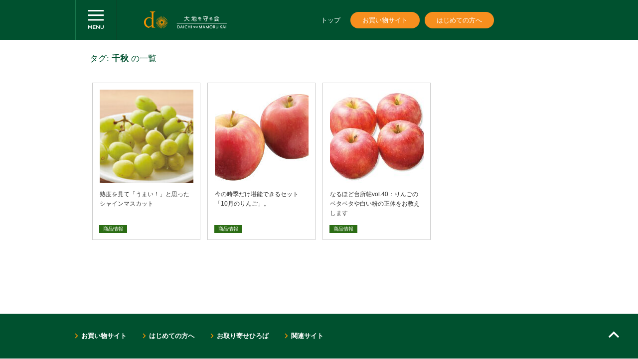

--- FILE ---
content_type: text/html; charset=UTF-8
request_url: https://www.daichi-m.co.jp/tag/%E5%8D%83%E7%A7%8B/
body_size: 9391
content:
<!DOCTYPE html>
<!--[if lte IE 9]><html lang="ja" class="lte-ie9"><![endif]-->
<!--[if gt IE 9]><!--><html lang="ja"><!--<![endif]-->
<head prefix="og: http://ogp.me/ns# fb: http://ogp.me/ns/fb# article: http://ogp.me/ns/article#">
	<meta charset="UTF-8" />
	<title>千秋 | 野菜宅配・有機野菜をお探しの方はこちら｜大地を守る会</title>
	<meta name="viewport" content="width=device-width, initial-scale=1.0, maximum-scale=1.0, minimum-scale=1.0, user-scalable=0" />
	<link rel="stylesheet" type="text/css" href="https://www.daichi-m.co.jp/wp-content/themes/daichi/css/common.css" />
	<link rel="stylesheet" type="text/css" href="https://www.daichi-m.co.jp/wp-content/themes/daichi/css/archive.css" />
		<script src="https://ajax.googleapis.com/ajax/libs/jquery/1.10.1/jquery.min.js"></script>
	<script src="https://www.daichi-m.co.jp/wp-content/themes/daichi/js/function.js"></script>
	<script src="https://www.daichi-m.co.jp/wp-content/themes/daichi/js/common.js"></script>
	<script src="https://www.daichi-m.co.jp/wp-content/themes/daichi/js/menu.js"></script>
	<meta name="keywords" content="野菜宅配,食材宅配,有機野菜,無農薬,オーガニック,無添加,ウェブストア,ネットスーパー,大地宅配,大地を守る会,オイシックス・ラ・大地" />
<meta name="description" content="野菜宅配・有機野菜の大地を守る会がお届けする情報サイトです！野菜に詳しい大地を守る会だからこそ発信できる情報をお届けします！初回限定お試しセットが1980円でお買い求めいただけます！｜オイシックス・ラ・大地" />

<!-- WP SiteManager OGP Tags -->
<meta property="og:title" content="千秋" />
<meta property="og:type" content="article" />
<meta property="og:url" content="http://0" />
<meta property="og:description" content="野菜宅配・有機野菜の大地を守る会がお届けする情報サイトです！野菜に詳しい大地を守る会だからこそ発信できる情報をお届けします！初回限定お試しセットが1980円でお買い求めいただけます！｜オイシックス・ラ・大地" />
<meta property="og:site_name" content="野菜宅配・有機野菜をお探しの方はこちら｜大地を守る会" />
<meta property="og:image" content="https://www.daichi-m.co.jp/wp-content/uploads/2015/05/ogp.png" />

<!-- WP SiteManager Twitter Cards Tags -->
<meta name="twitter:title" content="千秋" />
<meta name="twitter:url" content="http://0" />
<meta name="twitter:description" content="野菜宅配・有機野菜の大地を守る会がお届けする情報サイトです！野菜に詳しい大地を守る会だからこそ発信できる情報をお届けします！初回限定お試しセットが1980円でお買い求めいただけます！｜オイシックス・ラ・大地" />
<meta name="twitter:card" content="summary" />
<meta name="twitter:image" content="https://www.daichi-m.co.jp/wp-content/uploads/2015/05/ogp-300x188.png" />
<!-- Google Tag Manager -->
			<script>(function(w,d,s,l,i){w[l]=w[l]||[];w[l].push({'gtm.start':
				new Date().getTime(),event:'gtm.js'});var f=d.getElementsByTagName(s)[0],
			j=d.createElement(s),dl=l!='dataLayer'?'&l='+l:'';j.async=true;j.src=
			'https://www.googletagmanager.com/gtm.js?id='+i+dl;f.parentNode.insertBefore(j,f);
			})(window,document,'script','dataLayer','GTM-PB6TSKC');</script>
			<!-- End Google Tag Manager --><meta name='robots' content='max-image-preview:large' />
	<style>img:is([sizes="auto" i], [sizes^="auto," i]) { contain-intrinsic-size: 3000px 1500px }</style>
	<script type="text/javascript" id="wpp-js" src="https://www.daichi-m.co.jp/wp-content/plugins/wordpress-popular-posts/assets/js/wpp.min.js?ver=7.3.1" data-sampling="0" data-sampling-rate="100" data-api-url="https://www.daichi-m.co.jp/wp-json/wordpress-popular-posts" data-post-id="0" data-token="2476e2d9e8" data-lang="0" data-debug="0"></script>
<link rel="alternate" type="application/rss+xml" title="野菜宅配・有機野菜をお探しの方はこちら｜大地を守る会 &raquo; 千秋 タグのフィード" href="https://www.daichi-m.co.jp/tag/%e5%8d%83%e7%a7%8b/feed/" />
<script type="text/javascript">
/* <![CDATA[ */
window._wpemojiSettings = {"baseUrl":"https:\/\/s.w.org\/images\/core\/emoji\/16.0.1\/72x72\/","ext":".png","svgUrl":"https:\/\/s.w.org\/images\/core\/emoji\/16.0.1\/svg\/","svgExt":".svg","source":{"concatemoji":"https:\/\/www.daichi-m.co.jp\/wp-includes\/js\/wp-emoji-release.min.js?ver=6.8.2"}};
/*! This file is auto-generated */
!function(s,n){var o,i,e;function c(e){try{var t={supportTests:e,timestamp:(new Date).valueOf()};sessionStorage.setItem(o,JSON.stringify(t))}catch(e){}}function p(e,t,n){e.clearRect(0,0,e.canvas.width,e.canvas.height),e.fillText(t,0,0);var t=new Uint32Array(e.getImageData(0,0,e.canvas.width,e.canvas.height).data),a=(e.clearRect(0,0,e.canvas.width,e.canvas.height),e.fillText(n,0,0),new Uint32Array(e.getImageData(0,0,e.canvas.width,e.canvas.height).data));return t.every(function(e,t){return e===a[t]})}function u(e,t){e.clearRect(0,0,e.canvas.width,e.canvas.height),e.fillText(t,0,0);for(var n=e.getImageData(16,16,1,1),a=0;a<n.data.length;a++)if(0!==n.data[a])return!1;return!0}function f(e,t,n,a){switch(t){case"flag":return n(e,"\ud83c\udff3\ufe0f\u200d\u26a7\ufe0f","\ud83c\udff3\ufe0f\u200b\u26a7\ufe0f")?!1:!n(e,"\ud83c\udde8\ud83c\uddf6","\ud83c\udde8\u200b\ud83c\uddf6")&&!n(e,"\ud83c\udff4\udb40\udc67\udb40\udc62\udb40\udc65\udb40\udc6e\udb40\udc67\udb40\udc7f","\ud83c\udff4\u200b\udb40\udc67\u200b\udb40\udc62\u200b\udb40\udc65\u200b\udb40\udc6e\u200b\udb40\udc67\u200b\udb40\udc7f");case"emoji":return!a(e,"\ud83e\udedf")}return!1}function g(e,t,n,a){var r="undefined"!=typeof WorkerGlobalScope&&self instanceof WorkerGlobalScope?new OffscreenCanvas(300,150):s.createElement("canvas"),o=r.getContext("2d",{willReadFrequently:!0}),i=(o.textBaseline="top",o.font="600 32px Arial",{});return e.forEach(function(e){i[e]=t(o,e,n,a)}),i}function t(e){var t=s.createElement("script");t.src=e,t.defer=!0,s.head.appendChild(t)}"undefined"!=typeof Promise&&(o="wpEmojiSettingsSupports",i=["flag","emoji"],n.supports={everything:!0,everythingExceptFlag:!0},e=new Promise(function(e){s.addEventListener("DOMContentLoaded",e,{once:!0})}),new Promise(function(t){var n=function(){try{var e=JSON.parse(sessionStorage.getItem(o));if("object"==typeof e&&"number"==typeof e.timestamp&&(new Date).valueOf()<e.timestamp+604800&&"object"==typeof e.supportTests)return e.supportTests}catch(e){}return null}();if(!n){if("undefined"!=typeof Worker&&"undefined"!=typeof OffscreenCanvas&&"undefined"!=typeof URL&&URL.createObjectURL&&"undefined"!=typeof Blob)try{var e="postMessage("+g.toString()+"("+[JSON.stringify(i),f.toString(),p.toString(),u.toString()].join(",")+"));",a=new Blob([e],{type:"text/javascript"}),r=new Worker(URL.createObjectURL(a),{name:"wpTestEmojiSupports"});return void(r.onmessage=function(e){c(n=e.data),r.terminate(),t(n)})}catch(e){}c(n=g(i,f,p,u))}t(n)}).then(function(e){for(var t in e)n.supports[t]=e[t],n.supports.everything=n.supports.everything&&n.supports[t],"flag"!==t&&(n.supports.everythingExceptFlag=n.supports.everythingExceptFlag&&n.supports[t]);n.supports.everythingExceptFlag=n.supports.everythingExceptFlag&&!n.supports.flag,n.DOMReady=!1,n.readyCallback=function(){n.DOMReady=!0}}).then(function(){return e}).then(function(){var e;n.supports.everything||(n.readyCallback(),(e=n.source||{}).concatemoji?t(e.concatemoji):e.wpemoji&&e.twemoji&&(t(e.twemoji),t(e.wpemoji)))}))}((window,document),window._wpemojiSettings);
/* ]]> */
</script>
<style id='wp-emoji-styles-inline-css' type='text/css'>

	img.wp-smiley, img.emoji {
		display: inline !important;
		border: none !important;
		box-shadow: none !important;
		height: 1em !important;
		width: 1em !important;
		margin: 0 0.07em !important;
		vertical-align: -0.1em !important;
		background: none !important;
		padding: 0 !important;
	}
</style>
<link rel='stylesheet' id='wp-block-library-css' href='https://www.daichi-m.co.jp/wp-includes/css/dist/block-library/style.min.css?ver=6.8.2' type='text/css' media='all' />
<style id='classic-theme-styles-inline-css' type='text/css'>
/*! This file is auto-generated */
.wp-block-button__link{color:#fff;background-color:#32373c;border-radius:9999px;box-shadow:none;text-decoration:none;padding:calc(.667em + 2px) calc(1.333em + 2px);font-size:1.125em}.wp-block-file__button{background:#32373c;color:#fff;text-decoration:none}
</style>
<style id='global-styles-inline-css' type='text/css'>
:root{--wp--preset--aspect-ratio--square: 1;--wp--preset--aspect-ratio--4-3: 4/3;--wp--preset--aspect-ratio--3-4: 3/4;--wp--preset--aspect-ratio--3-2: 3/2;--wp--preset--aspect-ratio--2-3: 2/3;--wp--preset--aspect-ratio--16-9: 16/9;--wp--preset--aspect-ratio--9-16: 9/16;--wp--preset--color--black: #000000;--wp--preset--color--cyan-bluish-gray: #abb8c3;--wp--preset--color--white: #ffffff;--wp--preset--color--pale-pink: #f78da7;--wp--preset--color--vivid-red: #cf2e2e;--wp--preset--color--luminous-vivid-orange: #ff6900;--wp--preset--color--luminous-vivid-amber: #fcb900;--wp--preset--color--light-green-cyan: #7bdcb5;--wp--preset--color--vivid-green-cyan: #00d084;--wp--preset--color--pale-cyan-blue: #8ed1fc;--wp--preset--color--vivid-cyan-blue: #0693e3;--wp--preset--color--vivid-purple: #9b51e0;--wp--preset--gradient--vivid-cyan-blue-to-vivid-purple: linear-gradient(135deg,rgba(6,147,227,1) 0%,rgb(155,81,224) 100%);--wp--preset--gradient--light-green-cyan-to-vivid-green-cyan: linear-gradient(135deg,rgb(122,220,180) 0%,rgb(0,208,130) 100%);--wp--preset--gradient--luminous-vivid-amber-to-luminous-vivid-orange: linear-gradient(135deg,rgba(252,185,0,1) 0%,rgba(255,105,0,1) 100%);--wp--preset--gradient--luminous-vivid-orange-to-vivid-red: linear-gradient(135deg,rgba(255,105,0,1) 0%,rgb(207,46,46) 100%);--wp--preset--gradient--very-light-gray-to-cyan-bluish-gray: linear-gradient(135deg,rgb(238,238,238) 0%,rgb(169,184,195) 100%);--wp--preset--gradient--cool-to-warm-spectrum: linear-gradient(135deg,rgb(74,234,220) 0%,rgb(151,120,209) 20%,rgb(207,42,186) 40%,rgb(238,44,130) 60%,rgb(251,105,98) 80%,rgb(254,248,76) 100%);--wp--preset--gradient--blush-light-purple: linear-gradient(135deg,rgb(255,206,236) 0%,rgb(152,150,240) 100%);--wp--preset--gradient--blush-bordeaux: linear-gradient(135deg,rgb(254,205,165) 0%,rgb(254,45,45) 50%,rgb(107,0,62) 100%);--wp--preset--gradient--luminous-dusk: linear-gradient(135deg,rgb(255,203,112) 0%,rgb(199,81,192) 50%,rgb(65,88,208) 100%);--wp--preset--gradient--pale-ocean: linear-gradient(135deg,rgb(255,245,203) 0%,rgb(182,227,212) 50%,rgb(51,167,181) 100%);--wp--preset--gradient--electric-grass: linear-gradient(135deg,rgb(202,248,128) 0%,rgb(113,206,126) 100%);--wp--preset--gradient--midnight: linear-gradient(135deg,rgb(2,3,129) 0%,rgb(40,116,252) 100%);--wp--preset--font-size--small: 13px;--wp--preset--font-size--medium: 20px;--wp--preset--font-size--large: 36px;--wp--preset--font-size--x-large: 42px;--wp--preset--spacing--20: 0.44rem;--wp--preset--spacing--30: 0.67rem;--wp--preset--spacing--40: 1rem;--wp--preset--spacing--50: 1.5rem;--wp--preset--spacing--60: 2.25rem;--wp--preset--spacing--70: 3.38rem;--wp--preset--spacing--80: 5.06rem;--wp--preset--shadow--natural: 6px 6px 9px rgba(0, 0, 0, 0.2);--wp--preset--shadow--deep: 12px 12px 50px rgba(0, 0, 0, 0.4);--wp--preset--shadow--sharp: 6px 6px 0px rgba(0, 0, 0, 0.2);--wp--preset--shadow--outlined: 6px 6px 0px -3px rgba(255, 255, 255, 1), 6px 6px rgba(0, 0, 0, 1);--wp--preset--shadow--crisp: 6px 6px 0px rgba(0, 0, 0, 1);}:where(.is-layout-flex){gap: 0.5em;}:where(.is-layout-grid){gap: 0.5em;}body .is-layout-flex{display: flex;}.is-layout-flex{flex-wrap: wrap;align-items: center;}.is-layout-flex > :is(*, div){margin: 0;}body .is-layout-grid{display: grid;}.is-layout-grid > :is(*, div){margin: 0;}:where(.wp-block-columns.is-layout-flex){gap: 2em;}:where(.wp-block-columns.is-layout-grid){gap: 2em;}:where(.wp-block-post-template.is-layout-flex){gap: 1.25em;}:where(.wp-block-post-template.is-layout-grid){gap: 1.25em;}.has-black-color{color: var(--wp--preset--color--black) !important;}.has-cyan-bluish-gray-color{color: var(--wp--preset--color--cyan-bluish-gray) !important;}.has-white-color{color: var(--wp--preset--color--white) !important;}.has-pale-pink-color{color: var(--wp--preset--color--pale-pink) !important;}.has-vivid-red-color{color: var(--wp--preset--color--vivid-red) !important;}.has-luminous-vivid-orange-color{color: var(--wp--preset--color--luminous-vivid-orange) !important;}.has-luminous-vivid-amber-color{color: var(--wp--preset--color--luminous-vivid-amber) !important;}.has-light-green-cyan-color{color: var(--wp--preset--color--light-green-cyan) !important;}.has-vivid-green-cyan-color{color: var(--wp--preset--color--vivid-green-cyan) !important;}.has-pale-cyan-blue-color{color: var(--wp--preset--color--pale-cyan-blue) !important;}.has-vivid-cyan-blue-color{color: var(--wp--preset--color--vivid-cyan-blue) !important;}.has-vivid-purple-color{color: var(--wp--preset--color--vivid-purple) !important;}.has-black-background-color{background-color: var(--wp--preset--color--black) !important;}.has-cyan-bluish-gray-background-color{background-color: var(--wp--preset--color--cyan-bluish-gray) !important;}.has-white-background-color{background-color: var(--wp--preset--color--white) !important;}.has-pale-pink-background-color{background-color: var(--wp--preset--color--pale-pink) !important;}.has-vivid-red-background-color{background-color: var(--wp--preset--color--vivid-red) !important;}.has-luminous-vivid-orange-background-color{background-color: var(--wp--preset--color--luminous-vivid-orange) !important;}.has-luminous-vivid-amber-background-color{background-color: var(--wp--preset--color--luminous-vivid-amber) !important;}.has-light-green-cyan-background-color{background-color: var(--wp--preset--color--light-green-cyan) !important;}.has-vivid-green-cyan-background-color{background-color: var(--wp--preset--color--vivid-green-cyan) !important;}.has-pale-cyan-blue-background-color{background-color: var(--wp--preset--color--pale-cyan-blue) !important;}.has-vivid-cyan-blue-background-color{background-color: var(--wp--preset--color--vivid-cyan-blue) !important;}.has-vivid-purple-background-color{background-color: var(--wp--preset--color--vivid-purple) !important;}.has-black-border-color{border-color: var(--wp--preset--color--black) !important;}.has-cyan-bluish-gray-border-color{border-color: var(--wp--preset--color--cyan-bluish-gray) !important;}.has-white-border-color{border-color: var(--wp--preset--color--white) !important;}.has-pale-pink-border-color{border-color: var(--wp--preset--color--pale-pink) !important;}.has-vivid-red-border-color{border-color: var(--wp--preset--color--vivid-red) !important;}.has-luminous-vivid-orange-border-color{border-color: var(--wp--preset--color--luminous-vivid-orange) !important;}.has-luminous-vivid-amber-border-color{border-color: var(--wp--preset--color--luminous-vivid-amber) !important;}.has-light-green-cyan-border-color{border-color: var(--wp--preset--color--light-green-cyan) !important;}.has-vivid-green-cyan-border-color{border-color: var(--wp--preset--color--vivid-green-cyan) !important;}.has-pale-cyan-blue-border-color{border-color: var(--wp--preset--color--pale-cyan-blue) !important;}.has-vivid-cyan-blue-border-color{border-color: var(--wp--preset--color--vivid-cyan-blue) !important;}.has-vivid-purple-border-color{border-color: var(--wp--preset--color--vivid-purple) !important;}.has-vivid-cyan-blue-to-vivid-purple-gradient-background{background: var(--wp--preset--gradient--vivid-cyan-blue-to-vivid-purple) !important;}.has-light-green-cyan-to-vivid-green-cyan-gradient-background{background: var(--wp--preset--gradient--light-green-cyan-to-vivid-green-cyan) !important;}.has-luminous-vivid-amber-to-luminous-vivid-orange-gradient-background{background: var(--wp--preset--gradient--luminous-vivid-amber-to-luminous-vivid-orange) !important;}.has-luminous-vivid-orange-to-vivid-red-gradient-background{background: var(--wp--preset--gradient--luminous-vivid-orange-to-vivid-red) !important;}.has-very-light-gray-to-cyan-bluish-gray-gradient-background{background: var(--wp--preset--gradient--very-light-gray-to-cyan-bluish-gray) !important;}.has-cool-to-warm-spectrum-gradient-background{background: var(--wp--preset--gradient--cool-to-warm-spectrum) !important;}.has-blush-light-purple-gradient-background{background: var(--wp--preset--gradient--blush-light-purple) !important;}.has-blush-bordeaux-gradient-background{background: var(--wp--preset--gradient--blush-bordeaux) !important;}.has-luminous-dusk-gradient-background{background: var(--wp--preset--gradient--luminous-dusk) !important;}.has-pale-ocean-gradient-background{background: var(--wp--preset--gradient--pale-ocean) !important;}.has-electric-grass-gradient-background{background: var(--wp--preset--gradient--electric-grass) !important;}.has-midnight-gradient-background{background: var(--wp--preset--gradient--midnight) !important;}.has-small-font-size{font-size: var(--wp--preset--font-size--small) !important;}.has-medium-font-size{font-size: var(--wp--preset--font-size--medium) !important;}.has-large-font-size{font-size: var(--wp--preset--font-size--large) !important;}.has-x-large-font-size{font-size: var(--wp--preset--font-size--x-large) !important;}
:where(.wp-block-post-template.is-layout-flex){gap: 1.25em;}:where(.wp-block-post-template.is-layout-grid){gap: 1.25em;}
:where(.wp-block-columns.is-layout-flex){gap: 2em;}:where(.wp-block-columns.is-layout-grid){gap: 2em;}
:root :where(.wp-block-pullquote){font-size: 1.5em;line-height: 1.6;}
</style>
<link rel='stylesheet' id='sb-type-std-css' href='https://www.daichi-m.co.jp/wp-content/plugins/speech-bubble/css/sb-type-std.css?ver=6.8.2' type='text/css' media='all' />
<link rel='stylesheet' id='sb-type-fb-css' href='https://www.daichi-m.co.jp/wp-content/plugins/speech-bubble/css/sb-type-fb.css?ver=6.8.2' type='text/css' media='all' />
<link rel='stylesheet' id='sb-type-fb-flat-css' href='https://www.daichi-m.co.jp/wp-content/plugins/speech-bubble/css/sb-type-fb-flat.css?ver=6.8.2' type='text/css' media='all' />
<link rel='stylesheet' id='sb-type-ln-css' href='https://www.daichi-m.co.jp/wp-content/plugins/speech-bubble/css/sb-type-ln.css?ver=6.8.2' type='text/css' media='all' />
<link rel='stylesheet' id='sb-type-ln-flat-css' href='https://www.daichi-m.co.jp/wp-content/plugins/speech-bubble/css/sb-type-ln-flat.css?ver=6.8.2' type='text/css' media='all' />
<link rel='stylesheet' id='sb-type-pink-css' href='https://www.daichi-m.co.jp/wp-content/plugins/speech-bubble/css/sb-type-pink.css?ver=6.8.2' type='text/css' media='all' />
<link rel='stylesheet' id='sb-type-rtail-css' href='https://www.daichi-m.co.jp/wp-content/plugins/speech-bubble/css/sb-type-rtail.css?ver=6.8.2' type='text/css' media='all' />
<link rel='stylesheet' id='sb-type-drop-css' href='https://www.daichi-m.co.jp/wp-content/plugins/speech-bubble/css/sb-type-drop.css?ver=6.8.2' type='text/css' media='all' />
<link rel='stylesheet' id='sb-type-think-css' href='https://www.daichi-m.co.jp/wp-content/plugins/speech-bubble/css/sb-type-think.css?ver=6.8.2' type='text/css' media='all' />
<link rel='stylesheet' id='sb-no-br-css' href='https://www.daichi-m.co.jp/wp-content/plugins/speech-bubble/css/sb-no-br.css?ver=6.8.2' type='text/css' media='all' />
<link rel='stylesheet' id='ppress-frontend-css' href='https://www.daichi-m.co.jp/wp-content/plugins/wp-user-avatar/assets/css/frontend.min.css?ver=4.15.25' type='text/css' media='all' />
<link rel='stylesheet' id='ppress-flatpickr-css' href='https://www.daichi-m.co.jp/wp-content/plugins/wp-user-avatar/assets/flatpickr/flatpickr.min.css?ver=4.15.25' type='text/css' media='all' />
<link rel='stylesheet' id='ppress-select2-css' href='https://www.daichi-m.co.jp/wp-content/plugins/wp-user-avatar/assets/select2/select2.min.css?ver=6.8.2' type='text/css' media='all' />
<link rel='stylesheet' id='wordpress-popular-posts-css-css' href='https://www.daichi-m.co.jp/wp-content/plugins/wordpress-popular-posts/assets/css/wpp.css?ver=7.3.1' type='text/css' media='all' />
<link rel='stylesheet' id='tablepress-default-css' href='https://www.daichi-m.co.jp/wp-content/tablepress-combined.min.css?ver=21' type='text/css' media='all' />
<script type="text/javascript" src="https://www.daichi-m.co.jp/wp-includes/js/jquery/jquery.min.js?ver=3.7.1" id="jquery-core-js"></script>
<script type="text/javascript" src="https://www.daichi-m.co.jp/wp-includes/js/jquery/jquery-migrate.min.js?ver=3.4.1" id="jquery-migrate-js"></script>
<script type="text/javascript" src="https://www.daichi-m.co.jp/wp-content/plugins/wp-user-avatar/assets/flatpickr/flatpickr.min.js?ver=4.15.25" id="ppress-flatpickr-js"></script>
<script type="text/javascript" src="https://www.daichi-m.co.jp/wp-content/plugins/wp-user-avatar/assets/select2/select2.min.js?ver=4.15.25" id="ppress-select2-js"></script>
<link rel="https://api.w.org/" href="https://www.daichi-m.co.jp/wp-json/" /><link rel="alternate" title="JSON" type="application/json" href="https://www.daichi-m.co.jp/wp-json/wp/v2/tags/2771" /><link rel="EditURI" type="application/rsd+xml" title="RSD" href="https://www.daichi-m.co.jp/xmlrpc.php?rsd" />
            <style id="wpp-loading-animation-styles">@-webkit-keyframes bgslide{from{background-position-x:0}to{background-position-x:-200%}}@keyframes bgslide{from{background-position-x:0}to{background-position-x:-200%}}.wpp-widget-block-placeholder,.wpp-shortcode-placeholder{margin:0 auto;width:60px;height:3px;background:#dd3737;background:linear-gradient(90deg,#dd3737 0%,#571313 10%,#dd3737 100%);background-size:200% auto;border-radius:3px;-webkit-animation:bgslide 1s infinite linear;animation:bgslide 1s infinite linear}</style>
            </head>
<body class="archive tag tag-2771 wp-theme-daichi">
<!-- Google Tag Manager (noscript) -->
		<noscript><iframe src='https://www.googletagmanager.com/ns.html?id=GTM-PB6TSKC'
		height='0' width='0' style='display:none;visibility:hidden'></iframe></noscript>
		<!-- End Google Tag Manager (noscript) -->
	<div id="fb-root"></div>
	<script>(function(d, s, id) {
	var js, fjs = d.getElementsByTagName(s)[0];
	if (d.getElementById(id)) return;
	js = d.createElement(s); js.id = id;
	js.src = "//connect.facebook.net/ja_JP/sdk.js#xfbml=1&version=v2.0";
	fjs.parentNode.insertBefore(js, fjs);
}(document, 'script', 'facebook-jssdk'));</script>

	<div id="wrap">
				<div id="headWrap">
			<header id="header" class="clearfix">
				<div class="inner clearfix">
					<div id="menuTrg"><a href="#"><img src="https://www.daichi-m.co.jp/wp-content/themes/daichi/images/header/menuTrg.png" alt="" /></a></div>
					<div id="companyLogo"><a href="https://www.daichi-m.co.jp/"><img src="https://www.daichi-m.co.jp/wp-content/themes/daichi/images/header/logo_1.png" alt="" /></a></div>
					<div id="companyMsg"><img src="https://www.daichi-m.co.jp/wp-content/themes/daichi/images/header/logo_2.png" alt="" /></div>
					<div id="gNavigation">
						<nav>
							<ul class="txtLink">
								<li><a href="https://www.daichi-m.co.jp">トップ</a></li>
							</ul>
							<ul class="imgLink">
								<li><a href="https://takuhai.daichi-m.co.jp">お買い物サイト</a></li>
								<li><a href="https://takuhai.daichi-m.co.jp/pr/otameshi/?xadid=daichiseo_021">はじめての方へ</a></li>
							</ul>
						</nav>
					</div>
				</div>
			</header><!--header-->
		</div><!--headWrap-->
		<div id="gNavigationSp">
			<nav>
				<ul>
					<li><a href="https://takuhai.daichi-m.co.jp">お買い物サイト</a></li>
					<li><a href="https://takuhai.daichi-m.co.jp/pr/otameshi/?xadid=daichiseo_021">はじめての方へ</a></li>
				</ul>
			</nav>
		</div>
				<div id="mainWrap">
			<div id="main">
				
<div id="archive" class=" tag underContents">

		<div class="archiveTitle">
		<div class="archiveDetail inner">
			<div class="archiveDetailBox">
				<h1>タグ: <strong>千秋</strong> の一覧</h1>
							</div><!--archiveDetailBox-->
		</div><!--archiveDetail-->
	</div><!--archiveTitle-->

	<div id="lists" class="inner">
		<div class="newsList">
																	<ul class="clearfix">
												<li class="column2_item">
					<div class="column_itemInner clearfix">
						<div class="image"><a href="https://www.daichi-m.co.jp/syouhinjyouhou/37988/"><img src="https://www.daichi-m.co.jp/wp-content/uploads/2022/09/2022143_f1_15-188x188.jpg" alt="" class="spH" /><img src="https://www.daichi-m.co.jp/wp-content/uploads/2022/09/2022143_f1_17-280x280.jpg" alt="" class="pcH" /></a></div>
						<div class="detail">
							<div class="text"><a href="https://www.daichi-m.co.jp/syouhinjyouhou/37988/">熟度を見て「うまい！」と思ったシャインマスカット</a></div>
							<div class="category">
								<a href="https://www.daichi-m.co.jp/category/syouhinjyouhou/"><span style="background-color:#2b6d14;">商品情報</span></a>
							</div>
						</div>
					</div><!--column_itemInner-->
				</li>
								<li class="column2_item">
					<div class="column_itemInner clearfix">
						<div class="image"><a href="https://www.daichi-m.co.jp/syouhinjyouhou/35306/"><img src="https://www.daichi-m.co.jp/wp-content/uploads/2021/10/2021142_f1_15-188x188.jpg" alt="" class="spH" /><img src="https://www.daichi-m.co.jp/wp-content/uploads/2021/10/2021142_f1_17-280x280.jpg" alt="" class="pcH" /></a></div>
						<div class="detail">
							<div class="text"><a href="https://www.daichi-m.co.jp/syouhinjyouhou/35306/">今の時季だけ堪能できるセット「10月のりんご」。</a></div>
							<div class="category">
								<a href="https://www.daichi-m.co.jp/category/syouhinjyouhou/"><span style="background-color:#2b6d14;">商品情報</span></a>
							</div>
						</div>
					</div><!--column_itemInner-->
				</li>
								<li class="column2_item">
					<div class="column_itemInner clearfix">
						<div class="image"><a href="https://www.daichi-m.co.jp/syouhinjyouhou/27639/"><img src="https://www.daichi-m.co.jp/wp-content/uploads/2019/10/2019128_f3_04-188x188.jpg" alt="" class="spH" /><img src="https://www.daichi-m.co.jp/wp-content/uploads/2019/10/2019128_f3_06.jpg" alt="" class="pcH" /></a></div>
						<div class="detail">
							<div class="text"><a href="https://www.daichi-m.co.jp/syouhinjyouhou/27639/">なるほど台所帖vol.40：りんごのベタベタや白い粉の正体をお教えします</a></div>
							<div class="category">
								<a href="https://www.daichi-m.co.jp/category/syouhinjyouhou/"><span style="background-color:#2b6d14;">商品情報</span></a>
							</div>
						</div>
					</div><!--column_itemInner-->
				</li>
							</ul>
						<div class="pagerArea">
							</div><!--pagerArea-->
		</div><!--newsList-->

	</div>
</div><!--archive-->
			</div><!--main-->
		</div><!--mainWrap-->
		
		<div id="pageTop"><a href="#headWrap"><img src="https://www.daichi-m.co.jp/wp-content/themes/daichi/images/icon/pageTopArrow.png" alt="" /></a></div>
		
		<footer id="footWrap">
			
				<div id="footerTop">
					<nav class="inner">
						<ul>
							<li><a href="https://takuhai.daichi-m.co.jp">お買い物サイト</a></li>
							<li><a href="https://takuhai.daichi-m.co.jp/pr/otameshi?xadid=daichiseo_024">はじめての方へ</a></li>
							<li><a href="https://gift.daichi-m.co.jp/">お取り寄せひろば</a></li>
							<li><a href="https://www.daichi-m.co.jp/link/">関連サイト</a></li>
						</ul>
					</nav>
				</div><!--footerTop-->
					
				<div id="footerUnder">
					<div class="inner clearfix">
						<div class="left">
							<nav>
								<ul>
									<li><a href="https://takuhai.daichi-m.co.jp/Information/8">個人情報保護方針</a></li>
									<li><a href="https://takuhai.daichi-m.co.jp/Information/4">サイト利用条件</a></li>
									<li><a href="/corporate/inquiry/">お問い合わせ</a></li>
								</ul>
							</nav>
						</div>
						<div class="right">Copyright © Oisix ra daichi Inc. All rights reserved</div>
					</div>
				</div><!--footerUnder-->			
		</footer><!--footWrap-->

		<div class="overlay"></div>
	</div><!--wrap-->
	
	<div id="drawer">

	<nav id="sideMenuTop">
	    <ul><li id="menu-item-295" class="menu-item menu-item-type-custom menu-item-object-custom menu-item-home menu-item-295"><a href="https://www.daichi-m.co.jp/">ホーム</a></li>
<li id="menu-item-9627" class="menu-item menu-item-type-taxonomy menu-item-object-category menu-item-9627"><a href="https://www.daichi-m.co.jp/category/syouhinjyouhou/">商品情報</a></li>
<li id="menu-item-622" class="menu-item menu-item-type-taxonomy menu-item-object-category menu-item-622"><a href="https://www.daichi-m.co.jp/category/recipe/">レシピ</a></li>
<li id="menu-item-9714" class="menu-item menu-item-type-taxonomy menu-item-object-category menu-item-9714"><a href="https://www.daichi-m.co.jp/category/people/">ピープル</a></li>
<li id="menu-item-9939" class="menu-item menu-item-type-taxonomy menu-item-object-category menu-item-9939"><a href="https://www.daichi-m.co.jp/category/manabu/">学ぶ</a></li>
<li id="menu-item-9628" class="menu-item menu-item-type-taxonomy menu-item-object-category menu-item-9628"><a href="https://www.daichi-m.co.jp/category/eventreport/">イベント</a></li>
<li id="menu-item-840" class="menu-item menu-item-type-taxonomy menu-item-object-category menu-item-840"><a href="https://www.daichi-m.co.jp/category/csr/">社会貢献活動（CSR）</a></li>
<li id="menu-item-621" class="menu-item menu-item-type-taxonomy menu-item-object-category menu-item-621"><a href="https://www.daichi-m.co.jp/category/foodreport/">フードレポート</a></li>
<li id="menu-item-628" class="menu-item menu-item-type-taxonomy menu-item-object-category menu-item-628"><a href="https://www.daichi-m.co.jp/category/yasaidanshi/">野菜男子</a></li>
<li id="menu-item-629" class="menu-item menu-item-type-taxonomy menu-item-object-category menu-item-629"><a href="https://www.daichi-m.co.jp/category/history/">ヒストリー</a></li>
<li id="menu-item-4329" class="menu-item menu-item-type-taxonomy menu-item-object-category menu-item-4329"><a href="https://www.daichi-m.co.jp/category/other/">その他</a></li>
</ul>	</nav>

	<div class="sideSearchForm">
		<form role="search" method="get" id="searchform" class="searchform" action="https://www.daichi-m.co.jp/">
			<div id="sidesearchInner">
				<div class="input"><input type="text" value="" name="s" id="s" placeholder="|　記事を検索する" /></div>
				<div class="image"><input type="image" src="https://www.daichi-m.co.jp/wp-content/themes/daichi/images/side/menu/search.png" id="searchsubmit" value="検索" /></div>
			</div>
		</form>
	</div>

	<nav id="sideMenuUnder">
		<ul>
			<li><a href="/link/">関連サイト</a></li>
		</ul>
		<ul class="marginNone">
			<li><a href="http://www.daichi-m.co.jp/corporate/inquiry/">お問い合わせ</a></li>
		</ul>
		<div class="rss">
			<a href="http://www.daichi-m.co.jp/feed/">
				<span><img src="https://www.daichi-m.co.jp/wp-content/themes/daichi/images/side/menu/rss.png" alt="" /></span>
				<span>RSS</span>
			</a>
		</div>
	</nav>

	<nav id="sideMenuUnderSP">
		<section>
			<ul>
				<li><a href="https://takuhai.daichi-m.co.jp">お買い物サイト</a></li>
				<li><a href="http://trial.daichi-m.co.jp/?daichiseo=023">はじめての方へ</a></li>
			</ul>
		</section>
		<section>
			<ul>
				<li><a href="/link/">関連サイト</a></li>
			</ul>
			<ul class="marginNone">
				<li class="w100"><a href="http://www.daichi-m.co.jp/corporate/inquiry/">お問い合わせ</a></li>
			</ul>
			<ul class="marginNone">
				<li class="rss w100 bn">
					<a href="http://www.daichi-m.co.jp/feed/">
						<span><img src="https://www.daichi-m.co.jp/wp-content/themes/daichi/images/side/menu/rss.png" alt="" /></span>
						<span>RSS</span>
					</a>
				</li>
			</ul>
		</section>
		<section>
			<ul>
				<li><a href="https://gift.daichi-m.co.jp/">お取り寄せひろば</a></li>
			</ul>
		</section>
		<section>
			<ul>
				<li><a href="http://www.daichi-m.co.jp/corporate/site_policy/">サイト利用条件</a></li>
				<li><a href="http://www.daichi-m.co.jp/corporate/privacy_policy/">個人情報保護方針</a></li>
			</ul>
			<ul>
				<li><a href="http://www.daichi-m.co.jp/corporate/inquiry/">お問い合わせ</a></li>
				<li><a href="http://www.daichi-m.co.jp/corporate/sitemap/">サイトマップ</a></li>
			</ul>
		</section>
	</nav>

</div>

	<script type="speculationrules">
{"prefetch":[{"source":"document","where":{"and":[{"href_matches":"\/*"},{"not":{"href_matches":["\/wp-*.php","\/wp-admin\/*","\/wp-content\/uploads\/*","\/wp-content\/*","\/wp-content\/plugins\/*","\/wp-content\/themes\/daichi\/*","\/*\\?(.+)"]}},{"not":{"selector_matches":"a[rel~=\"nofollow\"]"}},{"not":{"selector_matches":".no-prefetch, .no-prefetch a"}}]},"eagerness":"conservative"}]}
</script>
<script type="text/javascript" id="ppress-frontend-script-js-extra">
/* <![CDATA[ */
var pp_ajax_form = {"ajaxurl":"https:\/\/www.daichi-m.co.jp\/wp-admin\/admin-ajax.php","confirm_delete":"Are you sure?","deleting_text":"Deleting...","deleting_error":"An error occurred. Please try again.","nonce":"d97ce191ef","disable_ajax_form":"false","is_checkout":"0","is_checkout_tax_enabled":"0","is_checkout_autoscroll_enabled":"true"};
/* ]]> */
</script>
<script type="text/javascript" src="https://www.daichi-m.co.jp/wp-content/plugins/wp-user-avatar/assets/js/frontend.min.js?ver=4.15.25" id="ppress-frontend-script-js"></script>
	
	<!--google+-->
	<script src="https://apis.google.com/js/platform.js" async defer>
		{lang: 'ja'}
	</script>

	<!-- [ Google Analytics ] -->
	<script>
	  (function(i,s,o,g,r,a,m){i['GoogleAnalyticsObject']=r;i[r]=i[r]||function(){
	  (i[r].q=i[r].q||[]).push(arguments)},i[r].l=1*new Date();a=s.createElement(o),
	  m=s.getElementsByTagName(o)[0];a.async=1;a.src=g;m.parentNode.insertBefore(a,m)
	  })(window,document,'script','//www.google-analytics.com/analytics.js','ga');

	  ga('create', 'UA-3969820-11', 'auto');
	  ga('send', 'pageview');

	</script>
	<!-- /[ Google Analytics ] -->

	<!--TagKnightManageTag-->
	<script type="text/javascript">
	    (function() {
	        window.tkTagVersion='1.0.1';
	        window.mtuId='m7.b5uF5MgBF';
	        var w=window,
	             d=w.document,
	             h='//c.tgknt.com/c/j/',
	             s=d.createElement('script'),
	             oie=function(){ 
	               if (w.navigator.userAgent.toLowerCase().indexOf("msie") > -1) { 
	                 if (d.documentMode) { 
	                   return d.documentMode<9?true:false; 
	                 } else { 
	                   return true; 
	                 } 
	               } 
	               return false; 
	             }(); 
	        s.type='text/javascript';
	        s.src= w.location.protocol+h+w.mtuId;
	        if(oie){
	           document.write("<script type=\"text/javascript\" src="+s.src+"><\/script>");
	        }else{
	           d.body.appendChild(s);
	        }
	    }());
	</script>
	<noscript>
	    <iframe src="//c.tgknt.com/c/n/id=m7.b5uF5MgBF"></iframe>
	</noscript>
	<!--TagKnightManageTagEnd-->
<!--YTM Tag-->
<script id="tagjs" type="text/javascript">
  (function () {
    var tagjs = document.createElement("script");
    var s = document.getElementsByTagName("script")[0];
    tagjs.async = true;
    tagjs.src = "//s.yjtag.jp/tag.js#site=S9cp6r7";
    s.parentNode.insertBefore(tagjs, s);
  }());
</script>
<noscript>
  <iframe src="//b.yjtag.jp/iframe?c=S9cp6r7" width="1" height="1" frameborder="0" scrolling="no" marginheight="0" marginwidth="0"></iframe>
</noscript>
<!--YTM Tag end-->
</body>
</html>


--- FILE ---
content_type: text/css
request_url: https://www.daichi-m.co.jp/wp-content/themes/daichi/css/archive.css
body_size: 1690
content:
@charset "utf-8";
#gNavigationSp {
  display: none;
}

@media screen and (max-width: 767px) {
  #lists {
    width: 100%;
  }
}

/* archive */
/* --------------------------------------------------------------- */
.page-template-page-archives .newsList {
  padding: 0;
}

#archive.search .newsList {
  padding: 0;
}
#archive .searchTitle {
  margin-bottom: 30px;
  padding-top: 60px;
  padding-bottom: 10px;
  border-bottom: 2px solid #00512f;
}
.column_itemInner strong {
  font-weight: bold;
}
@media screen and (max-width: 767px) {
  #archive .searchTitle {
    width: 93%;
    padding-top: 15px;
    padding-bottom: 15px;
    border-bottom: none;
  }
}
@media screen and (max-width: 767px) {
  .page #archive .searchTitle {
    padding-top: 25px;
    margin-bottom: 0;
  }
}
#archive .searchTitle .resultKeyword {
  margin-bottom: 10px;
  font-size: 20px;
  font-weight: bold;
}
#archive .searchTitle .resultCount {
  font-size: 13px;
}
#archive .archiveTitle {
  width: 100%;
  position: relative;
}
@media screen and (max-width: 767px) {
  #archive .archiveTitle {
    /*border-bottom: 1px solid #ccc;*/
  }
}
#archive .archiveTitle .archiveTitleImg {
  width: 100%;
  height: 380px;
  overflow: hidden;
  text-align: center;
  background-repeat: no-repeat;
  background-position: center center;
  -webkit-background-size: cover;
  -moz-background-size: cover;
  -ms-background-size: cover;
  -o-background-size: cover;
  background-size: cover;
}
@media screen and (max-width: 767px) {
  #archive .archiveTitle .archiveTitleImg {
    height: 175px;
  }
}
#archive .archiveTitle .archiveTitleImg img {
  width: 100%;
  display: block;
  visibility: hidden;
}
#archive .archiveTitle .archiveDetail {
  height: 380px;
  margin-left: -455px;
  display: table;
  position: absolute;
  top: 0;
  left: 50%;
}
@media screen and (max-width: 767px) {
  #archive .archiveTitle .archiveDetail {
    height: auto;
    padding: 10px 0;
    margin: 0 auto;
    display: block;
    position: static;
    top: auto;
    left: auto;
  }
}
#archive .archiveTitle .archiveDetail .archiveDetailBox {
  width: 100%;
  display: table-cell;
  vertical-align: middle;
}
@media screen and (max-width: 767px) {
  #archive .archiveTitle .archiveDetail .archiveDetailBox {
    display: block;
  }
}
#archive .archiveTitle .archiveDetail .archiveDetailBox h1 span {
  padding: 8px 8px 5px;
  display: inline-block;
  font-size: 24px;
  color: #fff;
}
@media screen and (max-width: 767px) {
  #archive .archiveTitle .archiveDetail .archiveDetailBox h1 span {
    font-size: 14px;
    padding: 6px 8px 5px;
  }
}
#archive .archiveTitle .archiveDetail .archiveDetailBox p {
  line-height: 1.6;
  padding: 3px 0;
  /*border-left: 7px solid #fff;*/
  font-size: 24px;
}
@media screen and (max-width: 767px) {
  #archive .archiveTitle .archiveDetail .archiveDetailBox p {
    line-height: 1.2;
    padding: 0;
    margin-top: 10px;
    border: none;
    font-size: 14px;
    font-weight: bold;
  }
}
#archive .archiveTitle .archiveDetail .archiveDetailBox p span {
  background-color: #fff;
  padding: 7px 0;
  /*border-right: 7px solid #fff;*/
}
@media screen and (max-width: 767px) {
  #archive .archiveTitle .archiveDetail .archiveDetailBox p span {
    padding: 0;
    border: none;
    background-color: transparent;
  }
}

.tag #archive .archiveTitle {
  width: 920px;
  margin: 30px auto 0;
}
@media screen and (max-width: 767px) {
	.tag #archive .archiveTitle {
	  width: 100%;
	  margin-left: 20px;
	}
}

.tag #archive .archiveTitle .archiveDetail {
  height: auto;
  margin-left: 0;
  display: block;
  position: relative;
  top: auto;
  left: auto;
}

.tag #archive .archiveTitle .archiveDetail {
  height: auto;
  margin-left: 0;
  display: block;
  position: relative;
  top: auto;
  left: auto;
}

.tag #archive .archiveTitle .archiveDetail h1 {
  font-size: 130%;
  color: #00512f;
}

.tag #archive .archiveTitle .archiveDetail h1 strong {
  font-weight: bold;
}

.infoMore {
  width: 910px;
  margin-left: auto;
  margin-right: auto;
}
@media screen and (max-width: 767px) {
  .infoMore {
    width: 100%;
  }
}

.newsList {
  padding: 40px 0;
}
.newsList ul {
  width: 910px;
  margin: 0 auto;
  font-size: 0px;
}
@media screen and (max-width: 767px) {
  .newsList ul {
    width: 100%;
  }
}
.newsList ul li {
  width: -webkit-calc( (100% - (14px * 3)) / 4 );
  width: calc( (100% - (14px * 3)) / 4 );
  padding: 13px;
  margin-top: 14px;
  margin-left: 14px;
  display: inline-block;
  vertical-align: top;
  font-size: 13px;
  border: 1px solid #ccc;
  -webkit-box-sizing: border-box;
  -moz-box-sizing: border-box;
  -ms-box-sizing: border-box;
  -o-box-sizing: border-box;
  box-sizing: border-box;
}
@media screen and (max-width: 767px) {
  .newsList ul li {
    width: 100%;
    margin: 0;
    border: none;
    border-bottom: 1px solid #ccc;
    display: table;
  }
  .newsList ul li:first-child {
    border-top: 1px solid #ccc;
  }
}
.newsList ul li:nth-child(4n-3) {
  margin-left: 0;
}
.newsList ul li:nth-child(1), .newsList ul li:nth-child(2), .newsList ul li:nth-child(3), .newsList ul li:nth-child(4) {
  margin-top: 0;
}
@media screen and (max-width: 767px) {
  .newsList ul li .detail {
    /*
    width: $sp_base_width - ($liBaseW / 2) - 10px - (13px * 2);
    float: right;
    */
    padding: 0 10px;
    display: table-cell;
    vertical-align: top;
  }
}
.newsList ul li .image {
  width: 188px;
  height: 188px;
  margin: 0 auto;
  text-align: center;
  overflow: hidden;
}
@media screen and (max-width: 767px) {
  .newsList ul li .image {
    width: 94px;
    height: 94px;
    display: table-cell;
    vertical-align: top;
  }
}
@media screen and (max-width: 767px) {
  .newsList ul li .image a {
    width: 94px;
    height: 94px;
    display: block;
    overflow: hidden;
  }
}
@media screen and (max-width: 767px) {
  .newsList ul li .image a img {
    width: auto;
    max-width: none;
    height: 94px;
    margin: 0 auto;
    display: block;
  }
}
.newsList ul li.newIcon_wrap .image {
  position: relative;
}
.newsList ul li.newIcon_wrap .image:after {
  content: " ";
  width: 58px;
  height: 58px;
  position: absolute;
  left: 0;
  top: 0;
  background-image: url("../images/index/new.png");
}
@media screen and (max-width: 767px) {
  .newsList ul li.newIcon_wrap .image:after {
    width: 34px;
    height: 34px;
    -webkit-background-size: contain;
    -moz-background-size: contain;
    -ms-background-size: contain;
    -o-background-size: contain;
    background-size: contain;
  }
}
.newsList ul li .text {
  width: 188px;
  height: 57.6px;
  line-height: 160%;
  margin: 13px auto;
  overflow: hidden;
  font-size: 12px;
}
@media screen and (max-width: 767px) {
  .newsList ul li .text {
    width: 100%;
    margin: 0;
    margin-bottom: 10px;
  }
}
.newsList ul li .category a span {
  padding: 3px 8px;
  display: inline-block;
  font-size: 10px;
  color: #fff;
}
.newsList ul li .category a span:visited, .newsList ul li .category a span:focus, .newsList ul li .category a span:active {
  color: #fff;
}
@media screen and (max-width: 767px) {
  .newsList ul li .category a span {
    font-size: 10px;
  }
}

.pagerArea {
  margin: 30px 0 0 0;
  font-size: 0px;
  text-align: center;
}
.pagerArea span, .pagerArea a {
  line-height: 100%;
  padding: 8px 10px;
  margin-left: 0.5em;
  display: inline-block;
  font-size: 13px;
  border: 1px solid #ccc;
}
.pagerArea span:first-child, .pagerArea a:first-child {
  margin-left: 0;
}
.pagerArea span {
  background-color: #00512f;
  border-color: #00512f;
  color: #fff;
}
.pagerArea a {
  color: #343434;
}
.pagerArea a:visited, .pagerArea a:focus, .pagerArea a:active {
  color: #343434;
}
.pagerArea a.next img, .pagerArea a.prev img {
  height: 13px;
}
.pagerArea a.next img {
  -moz-transform: scaleX(-1);
  -webkit-transform: scaleX(-1);
  -o-transform: scaleX(-1);
  -ms-transform: scaleX(-1);
  transform: scaleX(-1);
}
@media screen and (min-width: 768px) {
  .pagerArea a:hover {
    background-color: #00512f;
    border-color: #00512f;
    color: #fff;
  }
  .pagerArea a:hover:visited, .pagerArea a:hover:focus, .pagerArea a:hover:active {
    color: #fff;
  }
}


#archive #lists .column2_item .column_itemInner img {
/*	height : 188px*/
}


--- FILE ---
content_type: application/javascript
request_url: https://www.daichi-m.co.jp/wp-content/themes/daichi/js/menu.js
body_size: 494
content:
jQuery(document).ready(function($) {
	var $content = $('#wrap'),
			$drawer = $('#drawer'),
			$button = $('#menuTrg a'),
			isOpen = false;
	
	var delayTime = 600;
	var clickFlg = false;
	
	//ボタンをタップ、クリックした時
	$button.on('click', function (e) {
		if(!clickFlg){
			clickFlg = true;
			if(isOpen) {
				$drawer.removeClass('open');
				$content.removeClass('open');
				isOpen = false;
			} else {
				$drawer.addClass('open');
				$content.addClass('open');
				isOpen = true;
			}
			setTimeout(function(){ clickFlg = false; },delayTime);
		}
		e.preventDefault();
		return false; //親要素へのイベント伝播、aタグのURLクリックによる画面遷移を防ぐ
	});

	//コンテンツ部分をタップ、クリックした時
	$content.on('click', function (e) {
		if($(e.target).hasClass("slider_next")){
			// スライダーのautoに反応しないようにする
			//alert("slider auto");
		}else{
			if(!clickFlg){
				clickFlg = true;
				if(isOpen) {
					$drawer.removeClass('open');
					$content.removeClass('open');
					isOpen = false;
				}
				setTimeout(function(){ clickFlg = false; },delayTime);
			}
		}
		e.stopPropagation();
	});
});

--- FILE ---
content_type: application/javascript
request_url: https://www.daichi-m.co.jp/wp-content/themes/daichi/js/function.js
body_size: 894
content:
//<![CDATA[
	
// ユーザーエージェント判別
/*-----------------------------------------------------------------------------------------------*/
	function UAChk(){
		/* ブレークポイント設定 */
		var pcWinSize = 768;// PCブレークポイント
		var tabletWinSize = 768;// Tabletブレークポイント
		var spWinSize = 767;// SPブレークポイント
		/*-----------------------------------------------*/
		
		var ua = {};
		ua.name = window.navigator.userAgent.toLowerCase();
		 
		ua.isIE = (ua.name.indexOf('msie') >= 0 || ua.name.indexOf('trident') >= 0);
		ua.isiPhone = ua.name.indexOf('iphone') >= 0;
		ua.isiPod = ua.name.indexOf('ipod') >= 0;
		ua.isiPad = ua.name.indexOf('ipad') >= 0;
		ua.isiOS = (ua.isiPhone || ua.isiPod || ua.isiPad);
		ua.isAndroid = ua.name.indexOf('android') >= 0;
		ua.isTablet = (ua.isiPad || (ua.isAndroid && ua.name.indexOf('mobile') < 0));
		 
		if (ua.isIE) {
			ua.verArray = /(msie|rv:?)\s?([0-9]{1,})([\.0-9]{1,})/.exec(ua.name);
			if (ua.verArray) {
				ua.ver = parseInt(ua.verArray[2], 10);
			}
		}
		if (ua.isiOS) {
			ua.verArray = /(os)\s([0-9]{1,})([\_0-9]{1,})/.exec(ua.name);
			if (ua.verArray) {
				ua.ver = parseInt(ua.verArray[2], 10);
			}
		}
		if (ua.isAndroid) {
			ua.verArray = /(android)\s([0-9]{1,})([\.0-9]{1,})/.exec(ua.name);
			if (ua.verArray) {
				ua.ver = parseInt(ua.verArray[2], 10);
			}
		}
		
		var uaFlg = 'PC';
		var windSizeFlg = 'PC';
		
		if( ua.isiPhone || ua.isiPod || (ua.isAndroid && ua.name.indexOf('mobile') >= 0) ){
			// SPだったら
			uaFlg = 'SP';
			windSizeFlg = 'SP';
		}else if( ua.isTablet ){
			// Tabletだったら
			uaFlg = 'Tablet';
			windSizeFlg = 'Tablet';
		}else{
			// PCだったら
			uaFlg = 'PC';
			
			// ウィンドウサイズでUA振り分け
			//var winW = $(window).width();
			//var winW = $("html").width();
			var winW = window.innerWidth || document.documentElement.clientWidth || document.body.clientWidth;
			
			if( winW >= pcWinSize ){
				// PCサイズ
				windSizeFlg = 'PC';
			}else if( winW < pcWinSize && winW >= tabletWinSize ){
				// Tabletサイズ
				windSizeFlg = 'Tablet';
			}else if( winW <= spWinSize ){
				// SPサイズ
				windSizeFlg = 'SP';
			}
			
		}
		
		var flgs = new Array();
		
		flgs['UAInfo'] = new Array();
		flgs['UAInfo'] = ua;
		
		flgs['UAFlg'] = uaFlg;
		flgs['winSizeFlg'] = windSizeFlg;
		
		return flgs;
		
		/*--------------------------------------------
			■ 使い方
			● flgs['UAInfo']の中身を見る
			var uaInfo = UAChk();
			for(var i in uaInfo['UAInfo']){
				alert(uaInfo['UAInfo'][i]);
			}
			
			● flgs['UAInfo']の中身へアクセス
			var uaInfo = UAChk();
			alert(uaInfo.UAInfo.name);
			または
			alert(uaInfo['UAInfo']['name']);
			
		----------------------------------------------*/
		
	}//UAChk
	
/*-----------------------------------------------------------------------------------------------*/
	
	
	
//]]>
